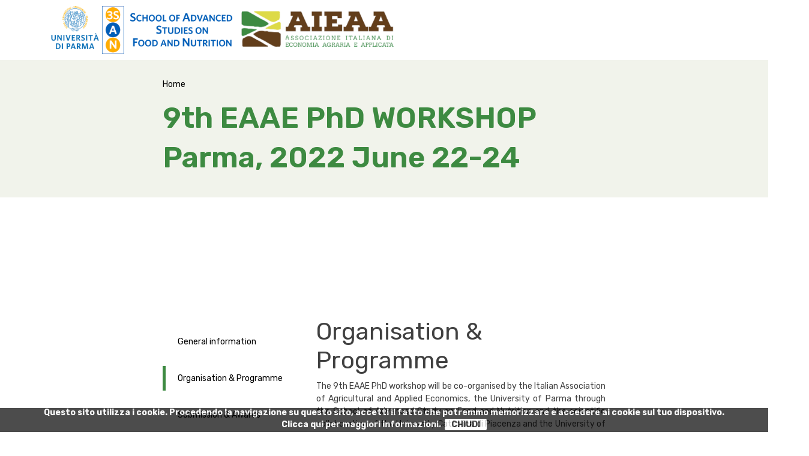

--- FILE ---
content_type: text/html; charset=UTF-8
request_url: https://parmaphdworkshop.unipr.it/topics/52/
body_size: 3398
content:
<!DOCTYPE html>
<html lang="it">
    <head>        
    <title>Organisation & Programme</title>
    <meta name="description" content="" />
    <meta name="robots" content="index, follow" />
    <meta charset="UTF-8">
    <!-- diciamo cosa fare ai dispositivi -->
    <meta name="viewport" content="width=device-width, user-scalable=no, initial-scale=1.0, minimum-scale=1.0, maximum-scale=1.0" />
    <!-- fogli di stile -->

    <link href="https://fonts.googleapis.com/css?family=Rubik:300,300i,400,400i,600,600i,700,700i,800,800i" rel="stylesheet">
    <link type="text/css" href="/css/reset.css" rel="Stylesheet" />
    <link type="text/css" href="/css/fontawesome-5.3.1/css/all.min.css" rel="Stylesheet" />
    <link type="text/css" href="/css/bootstrap-4.1.3/css/bootstrap.min.css" rel="Stylesheet" />
    <link type="text/css" href="/css/stili.css?v=11" rel="Stylesheet" />
    <link type="text/css" href="/css/media.css?v=11" rel="Stylesheet" />
    <link rel="canonical" href="http://parmaphdworkshop.unipr.it/topics/52/" />
    <meta property="og:locale" content="it_IT" />
    <meta property="og:type" content="article" />
    <meta property="og:title" content="Organisation & Programme" />
    <meta property="og:description" content="" />
    <meta property="og:url" content="http://parmaphdworkshop.unipr.it/topics/52/" />
    <meta property="og:site_name" content="AdvancedStudies" />
    <meta name="twitter:card" content="summary" />
    <meta name="twitter:site" content="@3SAN_UNIPR" />
    <meta name="twitter:creator" content="@3SAN_UNIPR" />
    <meta property="og:image" content="" />
    <!-- stile animate div -->
    <link rel="stylesheet" type="text/css" href="/css/animate.css" />
    <!-- jquery -->
    <script src="/js/jquery-1.12.3.min.js" type="text/javascript"></script>
    <!-- jquery ui -->
    <script src="/js/jquery-ui-1.11.4/jquery-ui.min.js"></script>       
    <!-- validate -->
    <script src="/js/jquery-validation-1.13.0/dist/jquery.validate.min.js" type="text/javascript"></script>
    <!-- estensione di supporto delle mediaqueries, versioni ie 6-8 -->
    <script src="/js/Respond-master/src/respond.js" type="text/javascript"></script>   
    <script src="/js/selectivizr-1.0.2/selectivizr-min.js" type="text/javascript"></script>   
    <!-- bootstrap -->
    <script src="/js/bootstrap-4.1.3/js/bootstrap.min.js" type="text/javascript"></script> 
    <!-- funzioni -->
    <script src="/js/functions.js" type="text/javascript"></script> 
    <!-- animate -->
    <script src="/js/viewportchecker.js"></script> 
    <!-- slideshow -->
    <script type="text/javascript" src="/js/Slides-SlidesJS-3/source/jquery.slides.js"></script>
    <!-- fancybox -->
    <script src="/js/fancyapps-fancyBox/source/jquery.fancybox.js" type="text/javascript"></script>
    <link rel="stylesheet" type="text/css" href="/js/fancyapps-fancyBox/source/jquery.fancybox.css" />
    <!-- jcarousel -->
    <script src="/js/jcarousel-master/dist/jquery.jcarousel.min.js" type="text/javascript"></script>
    <!-- google -->
    <script>


    </script>
</head>    <body>
        <script type="text/javascript">
    function goup() {
        $('body,html').animate({
            scrollTop: 0
        }, 1000);
        return false;
    }
</script>
<div class="menu_comparsa sizing">
    <ul>
        <li style="padding: 0; margin-bottom: 20px;"><a href="javascript:;" onclick="javascript:$('.menu_comparsa').animate({right: '100%'});" style="padding: 0px;"><img src="/immagini/openmenu2.png" id="openmenu" /></a></li>
        <li class="nav-item"><a href="/" class="color_black">General information</a></li>
                        <li class="nav-item"><a class="color_black" href="/topics/52/">Organisation & Programme</a></li>
                                <li class="nav-item"><a class="color_black" href="/call-for-paper/42/">Submission & Awards</a></li>
                                <li class="nav-item"><a class="color_black" href="/submission/14/">Venue & Accomodation </a></li>
                                <li class="nav-item"><a class="color_black" href="/accomodation/140/">Grants & Registration </a></li>
                                <li class="nav-item"><a class="color_black" href="/registration/141/">Contacts</a></li>
                    </ul>
</div>
<section class="top">
    <div class="container">
        <div class="row">
            <div class="col-sm-12 col-lg-12 col-md-12">
                <div class="logo"><a href="https://www.unipr.it"><img src="/images/logo-unipr-square.png" /></a><a href="http://www.advancedstudies.unipr.it/" target="_blank"><img src="/images/Logo_3SAN_en.png" /></a><a href="https://www.aieaa.org/" target="_blank"><img src="/images/LOGO-AIEAA.png" /></a></div>
<!--                <div class="menu-mob"><a href="#" class="color_black link-menu"><i class="fas fa-bars fa-3x m_top_10 m_right_10"></i></a></div>-->
                <a href="javascript:;" onclick="javascript:$('.menu_comparsa').animate({right: '0'}), goup();" id="imgopenmenu"><img src="/immagini/openmenu2.png" style="position: absolute;  right: 10px; top: 10px; z-index: 9999;" /></a>
                <div class="oscura"></div>
                <div class="chiudi"></div>
            </div>
        </div>  
    </div>
</section>
<section class="bg_color_grey top-txt">
    <div class="container container2">
        <p><a href="/" class="color_black">Home</a></p>
        <h4>9th EAAE PhD WORKSHOP</h4>
        <h4>Parma, 2022 June 22-24</h4>
    </div>
</section>        <div class="container container2 container-home">
            <div class="m_top_100">
                <div class="row">
                    <div class="col-lg-4 col-md-4 menu-sx">
                        <ul>
    <li class=""><a class="color_black" href="/">General information</a></li>
                <li class="active"><a class="color_black" href="/topics/52/">Organisation & Programme</a></li>
                            <li class=""><a class="color_black" href="/call-for-paper/42/">Submission & Awards</a></li>
                            <li class=""><a class="color_black" href="/submission/14/">Venue & Accomodation </a></li>
                            <li class=""><a class="color_black" href="/accomodation/140/">Grants & Registration </a></li>
                            <li class=""><a class="color_black" href="/registration/141/">Contacts</a></li>
                </ul>                    </div>
                    <div class="col-lg-8 col-md-8 col-sm-12 cnt-home">
                        <h1>Organisation & Programme</h1>
                        <p style="text-align: justify;">The 9th EAAE PhD workshop will be co-organised by the Italian Association of Agricultural and Applied Economics, the University of Parma through the School of Advanced Study on Food and Nutrition and the scientific collaboration of the University Cattolica di Piacenza and the University of Bologna.</p>
<p style="text-align: justify;"><strong>Keynote speakers</strong></p>
<ul style="text-align: justify;">
<li>Chema Gil, Director of CREDA and Professor of Agricultural Economics at the Universitat Polit&egrave;cnica de Catalunya (UPC).</li>
<li>Liesbeth Dries, Agricultural Economics and Rural Policy Group. Wageningen University.</li>
<li>Maximo Torero, chief economist of the Food and Agriculture Organization (FAO) of the United Nations in Rome, Italy.&nbsp;</li>
<li>Sara Savastano, Director of IFAD&rsquo;s Research and Impact Assessment Division.</li>
</ul>
<p style="text-align: justify;"><strong>Scientific Committee</strong></p>
<p style="text-align: justify;">Filippo Arfini, Federico Antonioli, Linda Arata, Dominique Barjolle, Mar&iacute;a Blanco, Zohra Bouamra-Mechemache, Liesbeth Dries, Irina Dolgopolova, Janet Dwyer, Jan Fałkowski, Jelena Filipovic, Nedka Ivanova, Laure Latruffe, Marina Nacka, Agata Malak-Rawlikowska, Sandra Notaro, Demetris Psalatopous, Meri Raggi, Jens Rommel, Eteri Kharaishvili, Klaus Salhofer, Paolo Sckokai, Davide Viaggi, Matteo Zavalloni.</p>
<p style="text-align: justify;"><strong>Local Organising committee</strong></p>
<p style="text-align: justify;">Filippo Arfini, Maria Cecilia Mancini, Michele Donati, Mario Veneziani, Marianna Guareschi, Michele Maccari, Davide Menozzi, Cristina Mora, Giovanni Sogari, Rosalia Filippini, Lisa Baldi, Francesca Scazzina, Daniele Del Rio, Beatrice Biasini, Sonia Rizzoli.</p>
<p style="text-align: justify;">&nbsp;</p>
<p style="text-align: justify;"><strong>Program</strong></p>
<p style="text-align: justify;">&nbsp;</p>
<p style="text-align: justify;"><a href="https://www.conftool.net/eaae-phd-workshop-2022/sessions.php" target="_blank" rel="noopener"><span style="background-color: #ffcc00;"><strong>DETAILED WORKSHOP AGENDA</strong></span></a></p>
<p style="text-align: justify;">&nbsp;</p>
<p style="text-align: justify;"><img src="/wedit/fileman/Uploads/General_Agenda.png" alt="General Agenda" /></p>                        <div class="chiudi"></div>
                    </div>
                </div>
            </div>
        </div>
            <!-- cookie -->
    <link type="text/css" href="/cookie/css/cookie.css?t=1769528147" rel="Stylesheet" />
    <script src="/cookie/js/jcookie.js?t=1769528147" type="text/javascript"></script>
    <script src="/cookie/js/eucookie.js?t=1769528147" type="text/javascript"></script>
    <!-- end cookie -->
    <section class="bottom">
    <div class="pre-footer">
        <div class="container container2">
            <div class="row">
                <div class="col-lg-4 col-md-4 col-sm-12 flex-vertical-center">
                    <img src="/images/unipr_footer.png" />
                </div>
                <div class="col-lg-4 col-md-4 col-sm-12 text-left f_size_1 f_weight_400">
                    <a href="http://www.advancedstudies.unipr.it/" target="_blank"><h5 class="tit-footer">Scuola di Studi Superiori</h5>
                    <h5 class="tit-footer"> in Alimenti e Nutrizione</h5></a>
                    <div class="row-footer"></div>
                    <p>via Università, 12 - I 43121</p>
                    <p>Parma</p>
                    <p>P.IVA 00308780345</p>
                    <p>tel. +390521902111</p>
                    <p><a href="mailto:advancedstudies@unipr.it" class="color_black">advancedstudies@unipr.it</a>
                </div>
                <div class="col-lg-4 col-md-4 col-sm-12 text-left f_size_1 f_weight_400">
                    <a href="https://www.aieaa.org/" target="_blank"><h5 class="tit-footer">AIEAA</h5></a>
                    <h5 class="tit-footer">&nbsp;</h5>
                    <div class="row-footer"></div>
                    <p>Associazione Italiana</p>
                    <p>di Economia Agraria e Applicata</p>
                </div>
            </div>
        </div>
    </div>
    <div class="footer">
        <div class="container container2">
            <div class="row">
                <div class="col-12 text-left f_size_1 f_weight_400">
                    <p class="margin0"><a href="https://www.unipr.it/ateneo/elezioni-statuto-e-regolamenti/privacy" target="new" class="color_black">Privacy Policy</a> - <a class="color_black" href="/cookie-policy/13/">Cookie Policy</a> - Copyright &copy; 2026 ParmaPhdWorkshop. - All Rights Reserved - Sito web creato da <a href="http://selma.unipr.it" target="_blank" class="color_white">Centro Selma</a></p>
                </div>
            </div>
        </div>       
    </div>
</section>     </body>
</html>

--- FILE ---
content_type: text/css
request_url: https://parmaphdworkshop.unipr.it/css/stili.css?v=11
body_size: 3373
content:
/* STANDARD */
body {
    width: 100%;
    height: 100%;
    font-family: 'Rubik', sans-serif,Arial, helvetica, Tahoma, sans, Verdana;
    font-size: 14px;
    color:#404040;
}
h1,h2,h3,h4,h5,h6 {width: 100% !important;}
nav {position: relative;width:100%;margin:0 auto;}
.hidden{
    opacity: 0;
}
.d_none {
    display: none;
}
.d_inline {
    display: inline;
}
.visible{
    opacity: 1;
}

.chiudi {
    clear: both;
    height: 0px;
}

.sizing {
    -webkit-box-sizing: border-box;
    -moz-box-sizing: border-box;
    box-sizing: border-box;
}
input.invalid {color:#ff0000;border:1px solid #ff0000 !important;}
#template_tek-error,#template_pdf-error {color:#ff0000;z-index: 99999;background-color: #ffffff;margin:0;}
label.invalid {display: none !important;margin:0 !important;}
#slides {height: 36vw;}
.slide_img {
    position: absolute;
    top: 0;
    left:0;
    width: 100%;
    height: 36vw;
    background-position: bottom center;
    background-repeat: no-repeat;
    background-size: cover;
}
a {
    text-decoration: none;
    transition: all 0.3s ease 0s;
    -moz-transition: all 0.3s ease;
    -ms-transition: all 0.3s ease;
    -webkit-transition: all 0.3s ease;
    -o-transition: all 0.3s ease;
}
a:hover {text-decoration: none !important;}
.color_green {
    color: #8dc643;
}
.color_blue {
    color: #003399;
}
.color_grey {
    color:#808080;
}
.color_black {
    color: #000000;
}
.color_red {color: #ff0000;}
.color_yellow {color:#ffab00 !important;}
.color_white {
    color: #ffffff !important;
}
.color_dark {
    color: #4a4a4c !important;
}
.margin0 {margin:0;}
.m_bottom_10 {
    margin-bottom: 10px !important;
}
.m_bottom_20 {
    margin-bottom: 20px !important;
}
.m_bottom_50 {
    margin-bottom: 50px !important;
}
.m_bottom_100 {
    margin-bottom: 100px !important;
}
.m_top_20 {
    margin-top: 20px !important;
}
.m_top_10 {
    margin-top: 10px !important;
}
.m_top_100 {
    margin-top: 100px !important;
}
.m_top_50 {
    margin-top: 50px !important;
}
.m_right_0 {
    margin-right: 0 !important;
}
.m_right_10 {
    margin-right: 10px !important;
}
.m_right_20 {
    margin-right: 20px !important;
}
.m_left_20 {
    margin-left: 20px !important;
}
.m_auto {
    margin-left: auto !important;
    margin-right: auto !important;
}
.border-silver {
    border: 1px solid silver !important;
}
.border-silver-right {
    border-right: 1px solid silver !important;
}
.padding0 {
    padding: 0px !important;
}
.padding_10 {
    padding: 10px !important;
}
.padding_20 {
    padding: 20px !important;
}
.w_100 {
    width: 100px !important;
}
.w_200 {
    width: 200px !important;
}
.w_60_perc {
    width: 60% !important;
}
.f_size_1 {
    font-size: 1em !important;
}
.f_size_1_2 {
    font-size: 1.2em !important;
}
.f_size_1_3 {
    font-size: 1.3em !important;
}
.f_size_1_5 {
    font-size: 1.5em !important;
}
.f_size_2 {
    font-size: 2em !important;
}
.f_size_3 {
    font-size: 3em !important;
}
.f_size_3_5 {
    font-size: 3.5em !important;
}
.f_size_4 {
    font-size: 4em !important;
}
.f_size_08 {
    font-size: .8em !important;
}
.f_size_06 {
    font-size: .6em !important;
}
.f_size_04 {
    font-size: .4em !important;
}
.f_weight_200 {font-weight: 200;}
.f_weight_300 {font-weight: 300;}
.f_weight_400 {font-weight: 400;}
.f_weight_600 {font-weight: 600;}
.f_weight_700 {font-weight: 700;}
.f_weight_800 {font-weight: 800;}
.border_0 {
    border: 0 !important;
}
.height_320 {
    height: 320px !important;
}
.bg_color_red {
    background-color: #8e0f38;
}
.bg_color_dark {
    background-color: #202020 !important;
}
.bg_color_grey {
    background-color: #f1f3eb !important;
}
.bg_color_grey_navbar {
    background-color: #e9ecef !important;
}
.bg_color_white {
    background-color: #ffffff !important;
}
.bg_color_green {
    background-color: #014f25;
}
.h_500 {
    height: 500px !important;
}
.line-height-150 {
    line-height: 150%;
}
.line-height-170 {
    line-height: 170%;
}
.line-height-200 {
    line-height: 200%;
}
.align_justify {
    text-align: justify;
}
.align_left {
    text-align: left;
}
.align_right {
    text-align: right;
}
.flex-row-around {
    align-items: center;
    display: -webkit-box;
    display: -ms-flexbox;
    display: -webkit-flex;
    display: flex;
    flex-flow: row wrap;
    justify-content: space-around;
    -webkit-justify-content: space-around;
}
.flex-row-center {
    align-items: center;
    display: -webkit-box;
    display: -ms-flexbox;
    display: -webkit-flex;
    display: flex;
    flex-flow: row wrap;
    justify-content: center;
    -webkit-justify-content: center;
}
.flex-vertical-center {
    align-items: center;
    display: -webkit-box;
    display: -ms-flexbox;
    display: -webkit-flex;
    display: flex;
    justify-content: center;
    -webkit-justify-content: center;
    align-items: center;
}

.float_lft {
    float: left;
}

.float_rgt {
    float:right;
}
.tit-h2 {font-family: Lato, 'Open Sans', sans-serif,Arial, helvetica, Tahoma, sans, Verdana;}
.txt-editor {padding-left: 15px;padding-right: 15px;}
.txt-editor p {width: 100%;}
.txt-editor img {max-width: 100%;}
.txt-editor ul li {list-style: disc;margin-left: 20px;}
.txt-editor ol li {list-style: decimal;margin-left: 40px;}
.txt-editor a.button-blue {width: 80% !important;}
.oscura {display: none;position: fixed;top:80px;left:0;width: 100%;height: 100%;background-color: rgba(128,128,128,.8);}
.oscura-news {position: absolute;top:0px;left:0;width: 100%;height: 100%;background-color: rgba(0,0,0,.5);}
/* END STANDARD */
.top {position: fixed;top:0;width:100%;height: auto;background-color: #ffffff;color:#ffffff;z-index: 999999;}
.logo {position: relative;width:auto;float: left;height: auto;}
.logo img {height: 80px;margin:10px 0;}
.menu {position: absolute;top:80px;right:0;width: 90%;padding: 10px;display: none;background-color: #ffffff;}
.menu a:hover { color: #ffffff; }
.banner {position: relative;width: 100%;height: 50vw;padding:0;background-repeat: no-repeat;background-position: center center;background-size: contain;margin: 170px 0 0 0;}
.box-news-home {position: relative;width:100%;padding: 0px;background-color: #ffffff;text-align: left;margin: 10px 0 0 0; min-height: 300px;height: 100%;}
.box-news-home h2 {font-size:2em;margin:10px 0;}
.box-news-home time {margin: 5px 0;color:#000000;}
.box-news-home img {max-width: 100%;}
.bottom {position: relative;width: 100%;line-height: 100%;}
.footer {background-color: #3d8a41;color:#000000;line-height: 40px;}
.pre-footer {background-color: #f1f3eb;color:#000000;padding: 60px 0;}
.pre-footer img {}
.cnt-pages {padding-top: 0px}
.txt-home {width: 90%;margin-left: auto;margin-right: auto;}
.box-partner-home {position: relative;width:275px;height: 200px;padding: 10px;background-color: #ffffff;text-align: center;margin: 20px 0;}
.box-partner-home h2 {font-size: 1.4em;margin:10px 0;}
.box-partner-home h2 a {color:#00378B;}
.box-partner-home img {height: 70px;}
.cnt-box-partners {position: relative;width: 100%;margin:0 auto;}
.menu-mob {position: relative;float: right;}
.nav-item {width:100%;font-size: 1.5em;margin: 10px 0;}
.nav-item a:hover, .nav-item.active {color:#000000 !important;}
.bottom-1, .bottom-2 {position: relative;float:left;}
.bottom-2 {width:auto !important;}

.newscorr {
    padding-left: 0; padding-left: 50px;
    display: block !important;
}

.newscorrdett {
    margin-bottom: 20px;
    border-bottom: 1px solid #cccccc;
}

.contentfile {
    position: relative;
    width: 100%;
    height: auto;
    padding-top: 30px;
}

.contentfile a {
    position: relative;
    display: block;
    width: 100%;
    height: auto;
    /*font-size: 1em;*/
    padding: 20px 0px;
    border-bottom: 1px solid #cccccc !important;
}

.titfile {
    position: relative;
    float: left;
    width: 70%;
    text-overflow: ellipsis;
    white-space: nowrap;
    overflow: hidden;
}

.nomefile {
    position: relative;
    float: left;
    width: 50%;
}

.filesize {
    position: relative;
    float: right;
    width: 20%;
    text-align: right;
}

.imgelencoprog {
    position: relative;
    width: 100%;
    margin-right: 0px;
    height: 200px;
    background-size: cover;
    background-position: center center;
    background-repeat: no-repeat;
}
.img-box {position: relative;width:100%;height: 240px;background-size: contain;
    background-position: center center;
    background-repeat: no-repeat;}
.titelencoprod {
    position: relative;
    width: 100%; 
}

.titelencoprod2 {
    position: relative;
    width: 100%;
    font-size: 2em;
    text-align: center;
    margin:20px 0 0 0;
}
.sottotit {position: relative;width: 100%;color:#ff0000;font-size:1.3em;text-align: center;}
.imghomeleft {
    position: relative;
    width: 100%;
    height: auto;
    float: left;
    background-size: cover;
    background-repeat: no-repeat;
    background-position: center center;
}

.imghomeleft img {
    max-width: 100%;
}

.txthomeright {
    position: relative;
    width: 100%;
    height: auto;
    float: right;
    padding-top: 30px;
}
/* menu comparsa */

.menu_comparsa li {
    margin-left: 0px;
    font-size: 0.9em;
    padding: 5px 0px;
}

.menu_comparsa {
    width: 100%;
    padding: 20px;
    height: auto;
    min-height: 100%;
    right: 100%;
    position: absolute;
    z-index: 9999999;
    background-color: #ffffff;
    top: 0;
    text-align: left;
}


.menu_comparsa li {
    display: block;
    padding: 5px 0px;
}

.menu_comparsa li ul {
    margin-left: 30px;
}

.menu_comparsa a {
    color: #000000;
    line-height: 0px;
    width: auto;
    height: auto;
    font-size: 1.5em;
}



.menu_comparsa a:hover {
    color: #0056b3 !important;
}
.box-sponsor img {height: 70px;}
.box-list-news {position: relative;width: 100%;margin: 0 0 20px 0;}
.img-news, .txt-news {position: relative;width: 100%;}
.img-news img {max-width: 100%;}
.txt-news {padding: 0 0 0 10px;}
.txt-news h2 {font-size: 2em;}
.img-dett-news {margin: 0 10px 0px 0;float: left;max-width: 40%;}
.row-news {position: relative;width:100%;margin: 10px 0 50px;}
.row-news h4 {font-size: 2em;font-weight: 200;text-transform: uppercase;padding: 0 0 20px 0;border-bottom: 1px solid #4d4d4d;color:#4d4d4d;}
.row-news .box-home {position: relative;width:100%;margin: 10px 0 0 0;}
.row-news .box-home img {max-width: 100%;}
.row-news .box-home h5 {position: absolute;top:43%;left:30px;color:#ffffff;font-size: 3em;font-weight: 400;text-transform: uppercase;}
.row-news .box-home h5:hover {color:#ffab00;}
.row-news .box-home span {position: absolute;top:39%;left:30px;color:#ffffff;width: 100px;height: 3px;background-color: #ffffff;}
.cnt-lang {position: relative;width:auto;}
.cnt-lang ul li {float:left;padding: 0 10px;}
.cnt-lang ul li:first-child {border-right: 1px solid #8d8d8d;}
a.link-more::after {
    content: "\f178";
    font-family: 'Font Awesome 5 Free';
    padding-left: 12px;
    font-weight: normal;
    font-size: 18px;
}
.cnt-twitter {position: relative;width:230px;max-height: 100%;overflow-y: auto;border:2px solid #262842;float: right;margin: 0 0 100px 0;}
.box-consiglio {position: relative;width:100%;}
.box-dett {position: relative;width:100%;float:left;}
.box-dett h2 {font-size: 1.3em;font-weight: 600;}
.tit-email {position: relative;;width:100%;margin:0;font-size: 1.2em;color:#a6a9ac;}
.tit-email a {color:#a6a9ac;}
.cnt-gallery {position: relative;margin:50px 0;}
.cnt-gallery img {float: left;max-height: 250px;margin: 10px;}
.txt-menu {position: relative;float:left;font-size: 2em;color:#000000;width:200px;line-height: 120%;}
.wrapper-home {position: relative;width:100%;height: 200px;}
.jcarousel-wrapper {
    margin: 0 auto;
    position: relative;
/*    border: 10px solid #fff;
    -webkit-border-radius: 5px;
    -moz-border-radius: 5px;
    border-radius: 5px;
    -webkit-box-shadow: 0 0 2px #999;
    -moz-box-shadow: 0 0 2px #999;
    box-shadow: 0 0 2px #999;*/
}

/** Carousel **/

.jcarousel {
    position: relative;
    overflow: hidden;
    width: 100%;
}

.jcarousel ul {
    width: 20000em;
    position: relative;
    list-style: none;
    margin: 0;
    padding: 0;
}

.jcarousel li {
    width: 200px;
    height: 100%;
    float: left;
    border-left: 8px solid #fff;
    border-right: 8px solid #fff;
    -moz-box-sizing: border-box;
    -webkit-box-sizing: border-box;
    box-sizing: border-box;
}

.jcarousel img {
    display: block;
    max-width: 100%;
    height: auto !important;
}

/** Carousel Controls **/

.jcarousel-control-prev,
.jcarousel-control-next {
    position: absolute;
    top: 45%;
    margin-top: -20px;
    width: 40px;
    height: 40px;
    text-align: center;
    background: #ffffff;
    border:0;
    color: #000000;
    text-decoration: none;
    /*text-shadow: 0 0 1px #000;*/
    font: 3em Arial, sans-serif;
    /*font-size: 2em;*/
    -webkit-border-radius: 40px;
    -moz-border-radius: 40px;
    border-radius: 40px;
    line-height: 30px;
/*    -webkit-box-shadow: 0 0 4px #F0EFE7;
    -moz-box-shadow: 0 0 4px #F0EFE7;
    box-shadow: 0 0 4px #F0EFE7;*/
}

.jcarousel-control-prev {
    left: -40px;
}

.jcarousel-control-next {
    right: -40px;
}

/** Carousel Pagination **/

.jcarousel-pagination {
    position: absolute;
    bottom: -40px;
    left: 50%;
    -webkit-transform: translate(-50%, 0);
    -ms-transform: translate(-50%, 0);
    transform: translate(-50%, 0);
    margin: 0;
}

.jcarousel-pagination a {
    text-decoration: none;
    display: inline-block;

    font-size: 11px;
    height: 10px;
    width: 10px;
    line-height: 10px;

    background: #fff;
    color: #4E443C;
    border-radius: 10px;
    text-indent: -9999px;

    margin-right: 7px;


    -webkit-box-shadow: 0 0 2px #4E443C;
    -moz-box-shadow: 0 0 2px #4E443C;
    box-shadow: 0 0 2px #4E443C;
}

.jcarousel-pagination a.active {
    background: #4E443C;
    color: #fff;
    opacity: 1;

    -webkit-box-shadow: 0 0 2px #F0EFE7;
    -moz-box-shadow: 0 0 2px #F0EFE7;
    box-shadow: 0 0 2px #F0EFE7;
}
.container2 {position: relative;width: 100%;}
.container2 h4 {font-size: 3.5em;color:#3d8a41;font-weight: 600;}
.top-txt {margin-top: 150px;padding: 30px 0;text-align: center;}
.tit-footer {font-size: 1em;color:#025fb8;font-weight: 600;}
.row-footer {position: relative;width:50px;height: 5px;background-color: #9dbe43;margin: 20px 0 20px 0;}
.menu-sx {display: none;}
.menu-sx ul {margin-bottom: 100px;}
.menu-sx ul li {position: relative;margin: 20px 0;padding: 10px 0 10px 20px;border-left: 5px solid #ffffff;}
.menu-sx ul li.active {border-left: 5px solid #3d8a41;}
.cnt-home p {margin-bottom: 5px;}

--- FILE ---
content_type: text/css
request_url: https://parmaphdworkshop.unipr.it/css/media.css?v=11
body_size: 1113
content:
/* smartphone verticale gestito col default */
@media screen and (min-width: 320px) {

}
/* smartphone orizzontale */
@media screen and (min-width: 480px) {

}
/* tablet verticale */
@media screen and (min-width: 768px) {
    .imgelencoprog { width: 100%; margin-right: 20px; }
    .box-news-home { float:left;min-height: 200px; width:100%;margin:0 1% 0 0;}
    .cnt-lang {position: absolute;right: 0;top:40%;}
}

@media only screen and (max-width: 760px),
(min-device-width: 768px) and (max-device-width: 1024px)  {

}

/* tablet orizzontale e schermi 1024x768 */
@media screen and (min-width: 1024px) {
    .imgelencoprog { position: relative; width: 25%; margin-right: 30px; }
    .titelencoprod { position: relative; }
    .imghomeleft { width: 60% }
    .txthomeright { width: 38%; padding-top: 0; }
    .txthomeright p {line-height: 250%;}
    .img-news {float: left;width: 50%;}
    .txt-news {float: left;width: 70%;}
    .nav-link {padding: .5rem .7rem;}
}
/* schermi moderni grandi */
@media screen and (min-width: 1200px) {
    #imgopenmenu { display: none; }
    .banner {height: 400px;margin: 80px 0 0 0 ;background-size: 70%;}
    .txt-home {width:70%;}
    .cnt-box-partners {position: relative;width: 80%;margin:0 auto;}
    .box-news-home {margin: 0;}
    .menu-mob {display:none;}
    .menu {display: block;position: relative;width: auto;height: 50px;line-height: 50px;padding: 0;top:0; background-color: #FFAD00;}
    .nav-item {width:auto;font-size: 1.3em;margin: 0;text-transform: uppercase;font-weight: 400;}

    /* tendina */
    .menu_top .tendina {
        padding-top: 10px
    }

    .tendina {
        position: absolute; 
        z-index:4; 
        width: auto;
        margin-left: -4px;
        /*padding-top: 20px;*/
        display: none;
        text-align: left; 
    }

    .tendina li, .tendina li:first-of-type {
        display: block;
        position: relative;
        width: auto;
        line-height: 120%;
        margin-left: 5px !important;
        padding: 5px 20px 5px 5px;
        background-color: #005EB8;
        font-size: .9em;
        font-weight: 300;
        /*background:rgba(0,0,0, 1);*/
    }

    .tendina li a {
        color: #ffffff !important;
    }

    .tendina li a:hover {
        color: #ffde17 !important;
    }
    .tendina li ul.sottotendina {display:none;position: absolute;top:0;left:97%;width:100%;}
    
    .banner {height: 600px;}
    #slides {height: 600px;}
    .slide_img {height: 600px;}
    .top {height: 100px;}
    .logo {height: 100px;}
    .container-home {padding-top: 100px;}
    .imghomeleft {height: 300px;}
    .row-news .box-home {float: left;width:32%;margin: 10px 0.5% 0 0;}
    .row-news .box-home:nth-child(4) {margin-right: 0;}
    .box-consiglio {width:70%;margin:50px auto;}
    .box-dett {width:50%;}
    .wrapper-home {position: relative;width:100%;height: auto;}
    .banner-pages {height: 70px;}
    .container2 {width: 60%;margin:0 auto;}
    .container2 h4 {}
    .top-txt {margin-top: 100px;padding: 30px 0;text-align: left;}
    .menu-sx {display: block;}
    .footer {height: 40px;line-height: 40px;}
}
@media screen and (min-width: 1467px) {
    .container {max-width: 80%;}
    .banner {height: 800px;margin: 80px 0 0 0 ;background-size: 50%;}
    .banner-pages {height: 70px;}
    #slides {height: 800px;}
    #slides_pages {height: 400px;}
    .slide_img {height: 800px;}
    .slide_img_pages {height: 400px;}
    .nav-link {padding: .5rem 1.5rem;}
}

--- FILE ---
content_type: application/javascript
request_url: https://parmaphdworkshop.unipr.it/cookie/js/eucookie.js?t=1769528147
body_size: 1230
content:
$(document).ready(function () {
    $('body').append('<div id="cookie-msg">' +
            '<div id="cookie-msg-inner">Questo sito utilizza i cookie. Procedendo la navigazione su questo sito, accetti il fatto che potremmo memorizzare e accedere ai cookie sul tuo dispositivo.<br>' +
            '<a href="/it/cookie-policy/13/" id="cookieInfo" style="color:#ffffff;" target="_blank">Clicca qui per maggiori informazioni.</a>' +
            '&nbsp;&nbsp;<div id="cookieClose">CHIUDI</div>' +
            '</div>' +
            '</div>' +
            '<div class="hidden_cookie"></div>');
//    $.ajax({
//        url: '//cookie.hostclicom.com/html/cookie.php',
//        crossOrigin: true,
//        jsonpCallback: 'jsonCookie',
//        dataType: "jsonp",
//        success: function (data) {
//            $('.hidden_cookie').html(data.result);
//            $.ajax({
//                url: '//cookie.hostclicom.com/html/policy.php',
//                crossOrigin: true,
//                jsonpCallback: 'jsonPolicy',
//                dataType: "jsonp",
//                success: function (data) {
//                    $('#container_cookie').html(data.result);
//                    $("#hover").click(function () {
//                        $(this).fadeOut();
//                        $("#popup").fadeOut();
//                    });
//
//                    //chiusura al click sul pulsante
//                    $("#close").click(function () {
//                        $("#hover").fadeOut();
//                        $("#popup").fadeOut();
//                    });
//                    var dominio = window.document.domain;
//                    $('.dominio').text(dominio);
//                }
//            });
//        }
//    });

    var cookie = $.cookie("hidden");
    var hidden = cookie ? cookie.split("|").getUnique() : [];
    var cookieExpires = 365; // cookie expires in 365 days

    // Remember the message was hidden
    $.each(hidden, function () {
        var pid = this;
        $('#' + pid).hide();
    })

    // Add Click functionality
    $('#cookieClose').click(function () {
        $('#cookie-msg').hide();
        updateCookie($('#cookie-msg'));
    });

    $('#cookieInfo').click(function () {
        
    });

    // Update the Cookie
    function updateCookie(el) {
        var indx = el.attr('id');
        var tmp = hidden.getUnique();
        if (el.is(':hidden')) {
            // add item to hidden list
            tmp.push(indx);
        } else {
            // remove element id from the list
            tmp.splice(tmp.indexOf(indx), 1);
        }
        hidden = tmp.getUnique();
        $.cookie("hidden", hidden.join('|'), {expires: cookieExpires, path: '/'});
    }

    if (hidden.indexOf('cookie-msg') == -1) {
        $('#cookie-msg').slideDown();
        //$.cookie("hidden", 'cookie-msg', {expires: cookieExpires, path: '/'});
    }
    $('#click-info').click(function () {

    });
});
// Return a unique array.
Array.prototype.getUnique = function () {
    var o = new Object();
    var i, e;
    for (i = 0; e = this[i]; i++) {
        o[e] = 1
    }
    ;
    var a = new Array();
    for (e in o) {
        a.push(e)
    }
    ;
    return a;
}

// Fix indexOf in IE
if (!Array.prototype.indexOf) {
    Array.prototype.indexOf = function (obj, start) {
        for (var i = (start || 0), j = this.length; i < j; i++) {
            if (this[i] == obj) {
                return i;
            }
        }
        return -1;
    }
}

--- FILE ---
content_type: application/javascript
request_url: https://parmaphdworkshop.unipr.it/js/functions.js
body_size: 1164
content:
$.validator.messages.required = '';
$.validator.messages.email = '';
$(document).ready(function () {
    /* menu a tendina */
    $('#menunav li').hover(
            function () {
                //mostra sottomenu
                $('ul.tendina', this).stop(true, true).delay(50).slideDown(200);
            },
            function () {
                //nascondi sottomenu
                $('ul.tendina', this).stop(true, true).slideUp(400);
            }
    );
    $('ul.tendina li').hover(function () {
        $('ul', this).stop(true, true).delay(50).slideDown(200);
    }, function () {
        $('ul', this).stop(true, true).slideUp(400);
    });


//    if ($('.link-menu').length > 0) {
//        $('.link-menu').click(function () {
//            if ($('.menu').is(':visible')) {
//                $('.menu').fadeOut();
//                $('.oscura').hide();
//            } else {
//                $('.oscura').show();
//                $('.menu').fadeIn();
//            }
//        });
//    }
    $('form#form-subscribe').validate({
        messages: {
            template_tek: 'Please insert the file',
            template_pdf: 'Please insert the file'
        },
        errorClass: "invalid",
        submitHandler: function (form) {
            if ($('#privacy').is(':checked')) {
                form.submit();
            } else {
                alert('Please check Privacy policy submission');
                return false;
            }
        }
    });
    $('form#form-contatto').validate({
        messages: {
            template_tek: 'Please insert the file',
            template_pdf: 'Please insert the file'
        },
        errorClass: "invalid",
        submitHandler: function (form) {
            if ($('#privacy').is(':checked')) {
                form.submit();
            } else {
                alert('check Privacy policy');
                return false;
            }
        }
    });
    $('form#form-submission').validate({
        messages: {
            template_tek: 'Please insert the file',
            template_pdf: 'Please insert the file'
        },
        errorClass: "invalid",
        submitHandler: function (form) {
            if ($('#privacy').is(':checked')) {
                form.submit();
            } else {
                alert('Please check Privacy policy submission');
                return false;
            }
        }
    });
    $('form#form-login').validate({
        errorClass: "invalid",
        submitHandler: function (form) {
            form.submit();
        }
    });
    $('form#form-forgot').validate({
        errorClass: "invalid",
        submitHandler: function (form) {
            form.submit();
        }
    });
    $('form#form-reset').validate({
        errorClass: "invalid",
        submitHandler: function (form) {
            form.submit();
        }
    });
    if ($("#slides").length > 0) {
        if ($('.slide_img').length > 1) {
            $("#slides").slidesjs({
                pagination: {
                    active: true,
                    effect: "fade"
                },
                height: 690,
                play: {
                    active: false,
                    auto: true,
                    interval: 5000,
                    swap: false,
                    pauseOnHover: false,
                    restartDelay: 2500,
                    effect: "fade"
                },
                effect: {
                    fade: {
                        speed: 1000,
                        crossfade: true
                    }
                }
            });
        }
    }
    $('.txt-editor table').addClass('table');
    $('.fancybox').fancybox();
    if ($(".jcarousel").length > 0) {
        $(function () {
            var jcarousel = $('.jcarousel');
            jcarousel.on('jcarousel:reload jcarousel:create', function () {
                var carousel = $(this),
                        width = carousel.innerWidth();
                if (width >= 600) {
                    width = (width - 10) / 5;
                } else if (width >= 350) {
                    width = width / 1;
                }

                carousel.jcarousel('items').css('width', Math.ceil(width) + 'px');
            })
                    .jcarousel({
                        vertical: false,
                        wrap: 'circular',
                        animating: true
                    }).jcarouselAutoscroll({
                interval: 3000,
                target: '+=1',
                autostart: false
            });

            $('.jcarousel-control-prev')
                    .on('jcarouselcontrol:active', function () {
                        $(this).removeClass('inactive');
                    })
                    .on('jcarouselcontrol:inactive', function () {
                        $(this).addClass('inactive');
                    })
                    .jcarouselControl({
                        target: '-=1'
                    });

            $('.jcarousel-control-next')
                    .on('jcarouselcontrol:active', function () {
                        $(this).removeClass('inactive');
                    })
                    .on('jcarouselcontrol:inactive', function () {
                        $(this).addClass('inactive');
                    })
                    .jcarouselControl({
                        target: '+=1'
                    });

            $('.jcarousel-pagination')
                    .on('jcarouselpagination:active', 'a', function () {
                        $(this).addClass('active');
                    })
                    .on('jcarouselpagination:inactive', 'a', function () {
                        $(this).removeClass('active');
                    })
                    .jcarouselPagination();
        });
    }
});